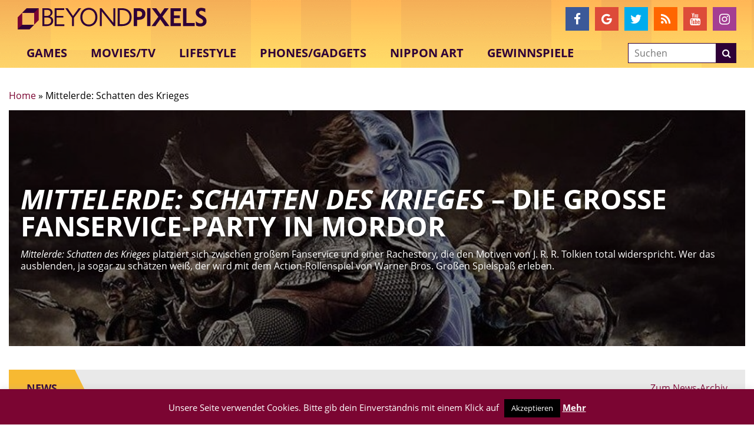

--- FILE ---
content_type: text/html; charset=utf-8
request_url: https://www.google.com/recaptcha/api2/aframe
body_size: -84
content:
<!DOCTYPE HTML><html><head><meta http-equiv="content-type" content="text/html; charset=UTF-8"></head><body><script nonce="L0u564GJkXGMWdGGBjfwmg">/** Anti-fraud and anti-abuse applications only. See google.com/recaptcha */ try{var clients={'sodar':'https://pagead2.googlesyndication.com/pagead/sodar?'};window.addEventListener("message",function(a){try{if(a.source===window.parent){var b=JSON.parse(a.data);var c=clients[b['id']];if(c){var d=document.createElement('img');d.src=c+b['params']+'&rc='+(localStorage.getItem("rc::a")?sessionStorage.getItem("rc::b"):"");window.document.body.appendChild(d);sessionStorage.setItem("rc::e",parseInt(sessionStorage.getItem("rc::e")||0)+1);localStorage.setItem("rc::h",'1768979241243');}}}catch(b){}});window.parent.postMessage("_grecaptcha_ready", "*");}catch(b){}</script></body></html>